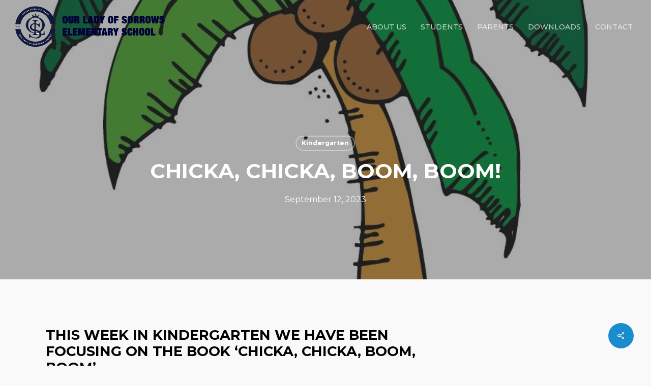

--- FILE ---
content_type: text/html; charset=UTF-8
request_url: https://ourladyofsorrows.ca/chicka-chicka-boom-boom/
body_size: 14624
content:
<!doctype html>
<html lang="en-US" class="no-js">
<head>
<meta charset="UTF-8">
<meta name="viewport" content="width=device-width, initial-scale=1, maximum-scale=1, user-scalable=0" /><link rel="shortcut icon" href="https://ourladyofsorrows.ca/wp-content/uploads/2021/10/favicon-32x32-1.png" /><title>Chicka, Chicka, Boom, Boom! &#8211; Our Lady of Sorrows School</title>
<meta name='robots' content='max-image-preview:large' />
<link rel='dns-prefetch' href='//challenges.cloudflare.com' />
<link rel='dns-prefetch' href='//fonts.googleapis.com' />
<link rel="alternate" type="application/rss+xml" title="Our Lady of Sorrows School &raquo; Feed" href="https://ourladyofsorrows.ca/feed/" />
<link rel="alternate" type="application/rss+xml" title="Our Lady of Sorrows School &raquo; Comments Feed" href="https://ourladyofsorrows.ca/comments/feed/" />
<link rel="alternate" title="oEmbed (JSON)" type="application/json+oembed" href="https://ourladyofsorrows.ca/wp-json/oembed/1.0/embed?url=https%3A%2F%2Fourladyofsorrows.ca%2Fchicka-chicka-boom-boom%2F" />
<link rel="alternate" title="oEmbed (XML)" type="text/xml+oembed" href="https://ourladyofsorrows.ca/wp-json/oembed/1.0/embed?url=https%3A%2F%2Fourladyofsorrows.ca%2Fchicka-chicka-boom-boom%2F&#038;format=xml" />
<style id='wp-img-auto-sizes-contain-inline-css' type='text/css'>
img:is([sizes=auto i],[sizes^="auto," i]){contain-intrinsic-size:3000px 1500px}
/*# sourceURL=wp-img-auto-sizes-contain-inline-css */
</style>
<style id='wp-block-library-inline-css' type='text/css'>
:root{--wp-block-synced-color:#7a00df;--wp-block-synced-color--rgb:122,0,223;--wp-bound-block-color:var(--wp-block-synced-color);--wp-editor-canvas-background:#ddd;--wp-admin-theme-color:#007cba;--wp-admin-theme-color--rgb:0,124,186;--wp-admin-theme-color-darker-10:#006ba1;--wp-admin-theme-color-darker-10--rgb:0,107,160.5;--wp-admin-theme-color-darker-20:#005a87;--wp-admin-theme-color-darker-20--rgb:0,90,135;--wp-admin-border-width-focus:2px}@media (min-resolution:192dpi){:root{--wp-admin-border-width-focus:1.5px}}.wp-element-button{cursor:pointer}:root .has-very-light-gray-background-color{background-color:#eee}:root .has-very-dark-gray-background-color{background-color:#313131}:root .has-very-light-gray-color{color:#eee}:root .has-very-dark-gray-color{color:#313131}:root .has-vivid-green-cyan-to-vivid-cyan-blue-gradient-background{background:linear-gradient(135deg,#00d084,#0693e3)}:root .has-purple-crush-gradient-background{background:linear-gradient(135deg,#34e2e4,#4721fb 50%,#ab1dfe)}:root .has-hazy-dawn-gradient-background{background:linear-gradient(135deg,#faaca8,#dad0ec)}:root .has-subdued-olive-gradient-background{background:linear-gradient(135deg,#fafae1,#67a671)}:root .has-atomic-cream-gradient-background{background:linear-gradient(135deg,#fdd79a,#004a59)}:root .has-nightshade-gradient-background{background:linear-gradient(135deg,#330968,#31cdcf)}:root .has-midnight-gradient-background{background:linear-gradient(135deg,#020381,#2874fc)}:root{--wp--preset--font-size--normal:16px;--wp--preset--font-size--huge:42px}.has-regular-font-size{font-size:1em}.has-larger-font-size{font-size:2.625em}.has-normal-font-size{font-size:var(--wp--preset--font-size--normal)}.has-huge-font-size{font-size:var(--wp--preset--font-size--huge)}.has-text-align-center{text-align:center}.has-text-align-left{text-align:left}.has-text-align-right{text-align:right}.has-fit-text{white-space:nowrap!important}#end-resizable-editor-section{display:none}.aligncenter{clear:both}.items-justified-left{justify-content:flex-start}.items-justified-center{justify-content:center}.items-justified-right{justify-content:flex-end}.items-justified-space-between{justify-content:space-between}.screen-reader-text{border:0;clip-path:inset(50%);height:1px;margin:-1px;overflow:hidden;padding:0;position:absolute;width:1px;word-wrap:normal!important}.screen-reader-text:focus{background-color:#ddd;clip-path:none;color:#444;display:block;font-size:1em;height:auto;left:5px;line-height:normal;padding:15px 23px 14px;text-decoration:none;top:5px;width:auto;z-index:100000}html :where(.has-border-color){border-style:solid}html :where([style*=border-top-color]){border-top-style:solid}html :where([style*=border-right-color]){border-right-style:solid}html :where([style*=border-bottom-color]){border-bottom-style:solid}html :where([style*=border-left-color]){border-left-style:solid}html :where([style*=border-width]){border-style:solid}html :where([style*=border-top-width]){border-top-style:solid}html :where([style*=border-right-width]){border-right-style:solid}html :where([style*=border-bottom-width]){border-bottom-style:solid}html :where([style*=border-left-width]){border-left-style:solid}html :where(img[class*=wp-image-]){height:auto;max-width:100%}:where(figure){margin:0 0 1em}html :where(.is-position-sticky){--wp-admin--admin-bar--position-offset:var(--wp-admin--admin-bar--height,0px)}@media screen and (max-width:600px){html :where(.is-position-sticky){--wp-admin--admin-bar--position-offset:0px}}
/*# sourceURL=wp-block-library-inline-css */
</style><style id='global-styles-inline-css' type='text/css'>
:root{--wp--preset--aspect-ratio--square: 1;--wp--preset--aspect-ratio--4-3: 4/3;--wp--preset--aspect-ratio--3-4: 3/4;--wp--preset--aspect-ratio--3-2: 3/2;--wp--preset--aspect-ratio--2-3: 2/3;--wp--preset--aspect-ratio--16-9: 16/9;--wp--preset--aspect-ratio--9-16: 9/16;--wp--preset--color--black: #000000;--wp--preset--color--cyan-bluish-gray: #abb8c3;--wp--preset--color--white: #ffffff;--wp--preset--color--pale-pink: #f78da7;--wp--preset--color--vivid-red: #cf2e2e;--wp--preset--color--luminous-vivid-orange: #ff6900;--wp--preset--color--luminous-vivid-amber: #fcb900;--wp--preset--color--light-green-cyan: #7bdcb5;--wp--preset--color--vivid-green-cyan: #00d084;--wp--preset--color--pale-cyan-blue: #8ed1fc;--wp--preset--color--vivid-cyan-blue: #0693e3;--wp--preset--color--vivid-purple: #9b51e0;--wp--preset--gradient--vivid-cyan-blue-to-vivid-purple: linear-gradient(135deg,rgb(6,147,227) 0%,rgb(155,81,224) 100%);--wp--preset--gradient--light-green-cyan-to-vivid-green-cyan: linear-gradient(135deg,rgb(122,220,180) 0%,rgb(0,208,130) 100%);--wp--preset--gradient--luminous-vivid-amber-to-luminous-vivid-orange: linear-gradient(135deg,rgb(252,185,0) 0%,rgb(255,105,0) 100%);--wp--preset--gradient--luminous-vivid-orange-to-vivid-red: linear-gradient(135deg,rgb(255,105,0) 0%,rgb(207,46,46) 100%);--wp--preset--gradient--very-light-gray-to-cyan-bluish-gray: linear-gradient(135deg,rgb(238,238,238) 0%,rgb(169,184,195) 100%);--wp--preset--gradient--cool-to-warm-spectrum: linear-gradient(135deg,rgb(74,234,220) 0%,rgb(151,120,209) 20%,rgb(207,42,186) 40%,rgb(238,44,130) 60%,rgb(251,105,98) 80%,rgb(254,248,76) 100%);--wp--preset--gradient--blush-light-purple: linear-gradient(135deg,rgb(255,206,236) 0%,rgb(152,150,240) 100%);--wp--preset--gradient--blush-bordeaux: linear-gradient(135deg,rgb(254,205,165) 0%,rgb(254,45,45) 50%,rgb(107,0,62) 100%);--wp--preset--gradient--luminous-dusk: linear-gradient(135deg,rgb(255,203,112) 0%,rgb(199,81,192) 50%,rgb(65,88,208) 100%);--wp--preset--gradient--pale-ocean: linear-gradient(135deg,rgb(255,245,203) 0%,rgb(182,227,212) 50%,rgb(51,167,181) 100%);--wp--preset--gradient--electric-grass: linear-gradient(135deg,rgb(202,248,128) 0%,rgb(113,206,126) 100%);--wp--preset--gradient--midnight: linear-gradient(135deg,rgb(2,3,129) 0%,rgb(40,116,252) 100%);--wp--preset--font-size--small: 13px;--wp--preset--font-size--medium: 20px;--wp--preset--font-size--large: 36px;--wp--preset--font-size--x-large: 42px;--wp--preset--spacing--20: 0.44rem;--wp--preset--spacing--30: 0.67rem;--wp--preset--spacing--40: 1rem;--wp--preset--spacing--50: 1.5rem;--wp--preset--spacing--60: 2.25rem;--wp--preset--spacing--70: 3.38rem;--wp--preset--spacing--80: 5.06rem;--wp--preset--shadow--natural: 6px 6px 9px rgba(0, 0, 0, 0.2);--wp--preset--shadow--deep: 12px 12px 50px rgba(0, 0, 0, 0.4);--wp--preset--shadow--sharp: 6px 6px 0px rgba(0, 0, 0, 0.2);--wp--preset--shadow--outlined: 6px 6px 0px -3px rgb(255, 255, 255), 6px 6px rgb(0, 0, 0);--wp--preset--shadow--crisp: 6px 6px 0px rgb(0, 0, 0);}:root { --wp--style--global--content-size: 1300px;--wp--style--global--wide-size: 1300px; }:where(body) { margin: 0; }.wp-site-blocks > .alignleft { float: left; margin-right: 2em; }.wp-site-blocks > .alignright { float: right; margin-left: 2em; }.wp-site-blocks > .aligncenter { justify-content: center; margin-left: auto; margin-right: auto; }:where(.is-layout-flex){gap: 0.5em;}:where(.is-layout-grid){gap: 0.5em;}.is-layout-flow > .alignleft{float: left;margin-inline-start: 0;margin-inline-end: 2em;}.is-layout-flow > .alignright{float: right;margin-inline-start: 2em;margin-inline-end: 0;}.is-layout-flow > .aligncenter{margin-left: auto !important;margin-right: auto !important;}.is-layout-constrained > .alignleft{float: left;margin-inline-start: 0;margin-inline-end: 2em;}.is-layout-constrained > .alignright{float: right;margin-inline-start: 2em;margin-inline-end: 0;}.is-layout-constrained > .aligncenter{margin-left: auto !important;margin-right: auto !important;}.is-layout-constrained > :where(:not(.alignleft):not(.alignright):not(.alignfull)){max-width: var(--wp--style--global--content-size);margin-left: auto !important;margin-right: auto !important;}.is-layout-constrained > .alignwide{max-width: var(--wp--style--global--wide-size);}body .is-layout-flex{display: flex;}.is-layout-flex{flex-wrap: wrap;align-items: center;}.is-layout-flex > :is(*, div){margin: 0;}body .is-layout-grid{display: grid;}.is-layout-grid > :is(*, div){margin: 0;}body{padding-top: 0px;padding-right: 0px;padding-bottom: 0px;padding-left: 0px;}:root :where(.wp-element-button, .wp-block-button__link){background-color: #32373c;border-width: 0;color: #fff;font-family: inherit;font-size: inherit;font-style: inherit;font-weight: inherit;letter-spacing: inherit;line-height: inherit;padding-top: calc(0.667em + 2px);padding-right: calc(1.333em + 2px);padding-bottom: calc(0.667em + 2px);padding-left: calc(1.333em + 2px);text-decoration: none;text-transform: inherit;}.has-black-color{color: var(--wp--preset--color--black) !important;}.has-cyan-bluish-gray-color{color: var(--wp--preset--color--cyan-bluish-gray) !important;}.has-white-color{color: var(--wp--preset--color--white) !important;}.has-pale-pink-color{color: var(--wp--preset--color--pale-pink) !important;}.has-vivid-red-color{color: var(--wp--preset--color--vivid-red) !important;}.has-luminous-vivid-orange-color{color: var(--wp--preset--color--luminous-vivid-orange) !important;}.has-luminous-vivid-amber-color{color: var(--wp--preset--color--luminous-vivid-amber) !important;}.has-light-green-cyan-color{color: var(--wp--preset--color--light-green-cyan) !important;}.has-vivid-green-cyan-color{color: var(--wp--preset--color--vivid-green-cyan) !important;}.has-pale-cyan-blue-color{color: var(--wp--preset--color--pale-cyan-blue) !important;}.has-vivid-cyan-blue-color{color: var(--wp--preset--color--vivid-cyan-blue) !important;}.has-vivid-purple-color{color: var(--wp--preset--color--vivid-purple) !important;}.has-black-background-color{background-color: var(--wp--preset--color--black) !important;}.has-cyan-bluish-gray-background-color{background-color: var(--wp--preset--color--cyan-bluish-gray) !important;}.has-white-background-color{background-color: var(--wp--preset--color--white) !important;}.has-pale-pink-background-color{background-color: var(--wp--preset--color--pale-pink) !important;}.has-vivid-red-background-color{background-color: var(--wp--preset--color--vivid-red) !important;}.has-luminous-vivid-orange-background-color{background-color: var(--wp--preset--color--luminous-vivid-orange) !important;}.has-luminous-vivid-amber-background-color{background-color: var(--wp--preset--color--luminous-vivid-amber) !important;}.has-light-green-cyan-background-color{background-color: var(--wp--preset--color--light-green-cyan) !important;}.has-vivid-green-cyan-background-color{background-color: var(--wp--preset--color--vivid-green-cyan) !important;}.has-pale-cyan-blue-background-color{background-color: var(--wp--preset--color--pale-cyan-blue) !important;}.has-vivid-cyan-blue-background-color{background-color: var(--wp--preset--color--vivid-cyan-blue) !important;}.has-vivid-purple-background-color{background-color: var(--wp--preset--color--vivid-purple) !important;}.has-black-border-color{border-color: var(--wp--preset--color--black) !important;}.has-cyan-bluish-gray-border-color{border-color: var(--wp--preset--color--cyan-bluish-gray) !important;}.has-white-border-color{border-color: var(--wp--preset--color--white) !important;}.has-pale-pink-border-color{border-color: var(--wp--preset--color--pale-pink) !important;}.has-vivid-red-border-color{border-color: var(--wp--preset--color--vivid-red) !important;}.has-luminous-vivid-orange-border-color{border-color: var(--wp--preset--color--luminous-vivid-orange) !important;}.has-luminous-vivid-amber-border-color{border-color: var(--wp--preset--color--luminous-vivid-amber) !important;}.has-light-green-cyan-border-color{border-color: var(--wp--preset--color--light-green-cyan) !important;}.has-vivid-green-cyan-border-color{border-color: var(--wp--preset--color--vivid-green-cyan) !important;}.has-pale-cyan-blue-border-color{border-color: var(--wp--preset--color--pale-cyan-blue) !important;}.has-vivid-cyan-blue-border-color{border-color: var(--wp--preset--color--vivid-cyan-blue) !important;}.has-vivid-purple-border-color{border-color: var(--wp--preset--color--vivid-purple) !important;}.has-vivid-cyan-blue-to-vivid-purple-gradient-background{background: var(--wp--preset--gradient--vivid-cyan-blue-to-vivid-purple) !important;}.has-light-green-cyan-to-vivid-green-cyan-gradient-background{background: var(--wp--preset--gradient--light-green-cyan-to-vivid-green-cyan) !important;}.has-luminous-vivid-amber-to-luminous-vivid-orange-gradient-background{background: var(--wp--preset--gradient--luminous-vivid-amber-to-luminous-vivid-orange) !important;}.has-luminous-vivid-orange-to-vivid-red-gradient-background{background: var(--wp--preset--gradient--luminous-vivid-orange-to-vivid-red) !important;}.has-very-light-gray-to-cyan-bluish-gray-gradient-background{background: var(--wp--preset--gradient--very-light-gray-to-cyan-bluish-gray) !important;}.has-cool-to-warm-spectrum-gradient-background{background: var(--wp--preset--gradient--cool-to-warm-spectrum) !important;}.has-blush-light-purple-gradient-background{background: var(--wp--preset--gradient--blush-light-purple) !important;}.has-blush-bordeaux-gradient-background{background: var(--wp--preset--gradient--blush-bordeaux) !important;}.has-luminous-dusk-gradient-background{background: var(--wp--preset--gradient--luminous-dusk) !important;}.has-pale-ocean-gradient-background{background: var(--wp--preset--gradient--pale-ocean) !important;}.has-electric-grass-gradient-background{background: var(--wp--preset--gradient--electric-grass) !important;}.has-midnight-gradient-background{background: var(--wp--preset--gradient--midnight) !important;}.has-small-font-size{font-size: var(--wp--preset--font-size--small) !important;}.has-medium-font-size{font-size: var(--wp--preset--font-size--medium) !important;}.has-large-font-size{font-size: var(--wp--preset--font-size--large) !important;}.has-x-large-font-size{font-size: var(--wp--preset--font-size--x-large) !important;}
/*# sourceURL=global-styles-inline-css */
</style>
<!-- <link rel='stylesheet' id='contact-form-7-css' href='https://ourladyofsorrows.ca/wp-content/plugins/contact-form-7/includes/css/styles.css?ver=6.1.4' type='text/css' media='all' /> -->
<link rel="stylesheet" type="text/css" href="//ourladyofsorrows.ca/wp-content/cache/wpfc-minified/qshhwpxk/fqxwp.css" media="all"/>
<style id='contact-form-7-inline-css' type='text/css'>
.wpcf7 .wpcf7-recaptcha iframe {margin-bottom: 0;}.wpcf7 .wpcf7-recaptcha[data-align="center"] > div {margin: 0 auto;}.wpcf7 .wpcf7-recaptcha[data-align="right"] > div {margin: 0 0 0 auto;}
/*# sourceURL=contact-form-7-inline-css */
</style>
<!-- <link rel='stylesheet' id='salient-social-css' href='https://ourladyofsorrows.ca/wp-content/plugins/salient-social/css/style.css?ver=1.2.5' type='text/css' media='all' /> -->
<link rel="stylesheet" type="text/css" href="//ourladyofsorrows.ca/wp-content/cache/wpfc-minified/d30b9xpp/fqxwt.css" media="all"/>
<style id='salient-social-inline-css' type='text/css'>
.sharing-default-minimal .nectar-love.loved,
body .nectar-social[data-color-override="override"].fixed > a:before, 
body .nectar-social[data-color-override="override"].fixed .nectar-social-inner a,
.sharing-default-minimal .nectar-social[data-color-override="override"] .nectar-social-inner a:hover,
.nectar-social.vertical[data-color-override="override"] .nectar-social-inner a:hover {
background-color: #1a8cce;
}
.nectar-social.hover .nectar-love.loved,
.nectar-social.hover > .nectar-love-button a:hover,
.nectar-social[data-color-override="override"].hover > div a:hover,
#single-below-header .nectar-social[data-color-override="override"].hover > div a:hover,
.nectar-social[data-color-override="override"].hover .share-btn:hover,
.sharing-default-minimal .nectar-social[data-color-override="override"] .nectar-social-inner a {
border-color: #1a8cce;
}
#single-below-header .nectar-social.hover .nectar-love.loved i,
#single-below-header .nectar-social.hover[data-color-override="override"] a:hover,
#single-below-header .nectar-social.hover[data-color-override="override"] a:hover i,
#single-below-header .nectar-social.hover .nectar-love-button a:hover i,
.nectar-love:hover i,
.hover .nectar-love:hover .total_loves,
.nectar-love.loved i,
.nectar-social.hover .nectar-love.loved .total_loves,
.nectar-social.hover .share-btn:hover, 
.nectar-social[data-color-override="override"].hover .nectar-social-inner a:hover,
.nectar-social[data-color-override="override"].hover > div:hover span,
.sharing-default-minimal .nectar-social[data-color-override="override"] .nectar-social-inner a:not(:hover) i,
.sharing-default-minimal .nectar-social[data-color-override="override"] .nectar-social-inner a:not(:hover) {
color: #1a8cce;
}
/*# sourceURL=salient-social-inline-css */
</style>
<!-- <link rel='stylesheet' id='font-awesome-css' href='https://ourladyofsorrows.ca/wp-content/themes/salient/css/font-awesome-legacy.min.css?ver=4.7.1' type='text/css' media='all' /> -->
<!-- <link rel='stylesheet' id='parent-style-css' href='https://ourladyofsorrows.ca/wp-content/themes/salient/style.css?ver=6.9' type='text/css' media='all' /> -->
<!-- <link rel='stylesheet' id='salient-grid-system-css' href='https://ourladyofsorrows.ca/wp-content/themes/salient/css/build/grid-system.css?ver=16.4.0' type='text/css' media='all' /> -->
<!-- <link rel='stylesheet' id='main-styles-css' href='https://ourladyofsorrows.ca/wp-content/themes/salient/css/build/style.css?ver=16.4.0' type='text/css' media='all' /> -->
<link rel="stylesheet" type="text/css" href="//ourladyofsorrows.ca/wp-content/cache/wpfc-minified/kaxymq8y/fqxwp.css" media="all"/>
<style id='main-styles-inline-css' type='text/css'>
@font-face { font-family: 'Lovelo'; src: url('https://ourladyofsorrows.ca/wp-content/themes/salient/css/fonts/Lovelo_Black.eot'); src: url('https://ourladyofsorrows.ca/wp-content/themes/salient/css/fonts/Lovelo_Black.eot?#iefix') format('embedded-opentype'), url('https://ourladyofsorrows.ca/wp-content/themes/salient/css/fonts/Lovelo_Black.woff') format('woff'),  url('https://ourladyofsorrows.ca/wp-content/themes/salient/css/fonts/Lovelo_Black.ttf') format('truetype'), url('https://ourladyofsorrows.ca/wp-content/themes/salient/css/fonts/Lovelo_Black.svg#loveloblack') format('svg'); font-weight: normal; font-style: normal; }
/*# sourceURL=main-styles-inline-css */
</style>
<!-- <link rel='stylesheet' id='nectar-single-styles-css' href='https://ourladyofsorrows.ca/wp-content/themes/salient/css/build/single.css?ver=16.4.0' type='text/css' media='all' /> -->
<!-- <link rel='stylesheet' id='nectar-cf7-css' href='https://ourladyofsorrows.ca/wp-content/themes/salient/css/build/third-party/cf7.css?ver=16.4.0' type='text/css' media='all' /> -->
<link rel="stylesheet" type="text/css" href="//ourladyofsorrows.ca/wp-content/cache/wpfc-minified/9h35mqxm/fqxyd.css" media="all"/>
<link rel='stylesheet' id='nectar_default_font_open_sans-css' href='https://fonts.googleapis.com/css?family=Open+Sans%3A300%2C400%2C600%2C700&#038;subset=latin%2Clatin-ext' type='text/css' media='all' />
<!-- <link rel='stylesheet' id='responsive-css' href='https://ourladyofsorrows.ca/wp-content/themes/salient/css/build/responsive.css?ver=16.4.0' type='text/css' media='all' /> -->
<!-- <link rel='stylesheet' id='select2-css' href='https://ourladyofsorrows.ca/wp-content/themes/salient/css/build/plugins/select2.css?ver=4.0.1' type='text/css' media='all' /> -->
<!-- <link rel='stylesheet' id='skin-ascend-css' href='https://ourladyofsorrows.ca/wp-content/themes/salient/css/build/ascend.css?ver=16.4.0' type='text/css' media='all' /> -->
<!-- <link rel='stylesheet' id='salient-wp-menu-dynamic-css' href='https://ourladyofsorrows.ca/wp-content/uploads/salient/menu-dynamic.css?ver=79079' type='text/css' media='all' /> -->
<!-- <link rel='stylesheet' id='dynamic-css-css' href='https://ourladyofsorrows.ca/wp-content/themes/salient/css/salient-dynamic-styles.css?ver=86451' type='text/css' media='all' /> -->
<link rel="stylesheet" type="text/css" href="//ourladyofsorrows.ca/wp-content/cache/wpfc-minified/d5cxr8oh/fqxx9.css" media="all"/>
<style id='dynamic-css-inline-css' type='text/css'>
#page-header-bg[data-post-hs="default_minimal"] .inner-wrap{text-align:center}#page-header-bg[data-post-hs="default_minimal"] .inner-wrap >a,.material #page-header-bg.fullscreen-header .inner-wrap >a{color:#fff;font-weight:600;border:var(--nectar-border-thickness) solid rgba(255,255,255,0.4);padding:4px 10px;margin:5px 6px 0 5px;display:inline-block;transition:all 0.2s ease;-webkit-transition:all 0.2s ease;font-size:14px;line-height:18px}body.material #page-header-bg.fullscreen-header .inner-wrap >a{margin-bottom:15px;}body.material #page-header-bg.fullscreen-header .inner-wrap >a{border:none;padding:6px 10px}body[data-button-style^="rounded"] #page-header-bg[data-post-hs="default_minimal"] .inner-wrap >a,body[data-button-style^="rounded"].material #page-header-bg.fullscreen-header .inner-wrap >a{border-radius:100px}body.single [data-post-hs="default_minimal"] #single-below-header span,body.single .heading-title[data-header-style="default_minimal"] #single-below-header span{line-height:14px;}#page-header-bg[data-post-hs="default_minimal"] #single-below-header{text-align:center;position:relative;z-index:100}#page-header-bg[data-post-hs="default_minimal"] #single-below-header span{float:none;display:inline-block}#page-header-bg[data-post-hs="default_minimal"] .inner-wrap >a:hover,#page-header-bg[data-post-hs="default_minimal"] .inner-wrap >a:focus{border-color:transparent}#page-header-bg.fullscreen-header .avatar,#page-header-bg[data-post-hs="default_minimal"] .avatar{border-radius:100%}#page-header-bg.fullscreen-header .meta-author span,#page-header-bg[data-post-hs="default_minimal"] .meta-author span{display:block}#page-header-bg.fullscreen-header .meta-author img{margin-bottom:0;height:50px;width:auto}#page-header-bg[data-post-hs="default_minimal"] .meta-author img{margin-bottom:0;height:40px;width:auto}#page-header-bg[data-post-hs="default_minimal"] .author-section{position:absolute;bottom:30px}#page-header-bg.fullscreen-header .meta-author,#page-header-bg[data-post-hs="default_minimal"] .meta-author{font-size:18px}#page-header-bg.fullscreen-header .author-section .meta-date,#page-header-bg[data-post-hs="default_minimal"] .author-section .meta-date{font-size:12px;color:rgba(255,255,255,0.8)}#page-header-bg.fullscreen-header .author-section .meta-date i{font-size:12px}#page-header-bg[data-post-hs="default_minimal"] .author-section .meta-date i{font-size:11px;line-height:14px}#page-header-bg[data-post-hs="default_minimal"] .author-section .avatar-post-info{position:relative;top:-5px}#page-header-bg.fullscreen-header .author-section a,#page-header-bg[data-post-hs="default_minimal"] .author-section a{display:block;margin-bottom:-2px}#page-header-bg[data-post-hs="default_minimal"] .author-section a{font-size:14px;line-height:14px}#page-header-bg.fullscreen-header .author-section a:hover,#page-header-bg[data-post-hs="default_minimal"] .author-section a:hover{color:rgba(255,255,255,0.85)!important}#page-header-bg.fullscreen-header .author-section,#page-header-bg[data-post-hs="default_minimal"] .author-section{width:100%;z-index:10;text-align:center}#page-header-bg.fullscreen-header .author-section{margin-top:25px;}#page-header-bg.fullscreen-header .author-section span,#page-header-bg[data-post-hs="default_minimal"] .author-section span{padding-left:0;line-height:20px;font-size:20px}#page-header-bg.fullscreen-header .author-section .avatar-post-info,#page-header-bg[data-post-hs="default_minimal"] .author-section .avatar-post-info{margin-left:10px}#page-header-bg.fullscreen-header .author-section .avatar-post-info,#page-header-bg.fullscreen-header .author-section .meta-author,#page-header-bg[data-post-hs="default_minimal"] .author-section .avatar-post-info,#page-header-bg[data-post-hs="default_minimal"] .author-section .meta-author{text-align:left;display:inline-block;top:9px}@media only screen and (min-width :690px) and (max-width :999px){body.single-post #page-header-bg[data-post-hs="default_minimal"]{padding-top:10%;padding-bottom:10%;}}@media only screen and (max-width :690px){#ajax-content-wrap #page-header-bg[data-post-hs="default_minimal"] #single-below-header span:not(.rich-snippet-hidden),#ajax-content-wrap .row.heading-title[data-header-style="default_minimal"] .col.section-title span.meta-category{display:inline-block;}.container-wrap[data-remove-post-comment-number="0"][data-remove-post-author="0"][data-remove-post-date="0"] .heading-title[data-header-style="default_minimal"] #single-below-header > span,#page-header-bg[data-post-hs="default_minimal"] .span_6[data-remove-post-comment-number="0"][data-remove-post-author="0"][data-remove-post-date="0"] #single-below-header > span{padding:0 8px;}.container-wrap[data-remove-post-comment-number="0"][data-remove-post-author="0"][data-remove-post-date="0"] .heading-title[data-header-style="default_minimal"] #single-below-header span,#page-header-bg[data-post-hs="default_minimal"] .span_6[data-remove-post-comment-number="0"][data-remove-post-author="0"][data-remove-post-date="0"] #single-below-header span{font-size:13px;line-height:10px;}.material #page-header-bg.fullscreen-header .author-section{margin-top:5px;}#page-header-bg.fullscreen-header .author-section{bottom:20px;}#page-header-bg.fullscreen-header .author-section .meta-date:not(.updated){margin-top:-4px;display:block;}#page-header-bg.fullscreen-header .author-section .avatar-post-info{margin:10px 0 0 0;}}#page-header-bg h1,#page-header-bg .subheader,.nectar-box-roll .overlaid-content h1,.nectar-box-roll .overlaid-content .subheader,#page-header-bg #portfolio-nav a i,body .section-title #portfolio-nav a:hover i,.page-header-no-bg h1,.page-header-no-bg span,#page-header-bg #portfolio-nav a i,#page-header-bg span,#page-header-bg #single-below-header a:hover,#page-header-bg #single-below-header a:focus,#page-header-bg.fullscreen-header .author-section a{color:#ffffff!important;}body #page-header-bg .pinterest-share i,body #page-header-bg .facebook-share i,body #page-header-bg .linkedin-share i,body #page-header-bg .twitter-share i,body #page-header-bg .google-plus-share i,body #page-header-bg .icon-salient-heart,body #page-header-bg .icon-salient-heart-2{color:#ffffff;}#page-header-bg[data-post-hs="default_minimal"] .inner-wrap > a:not(:hover){color:#ffffff;border-color:rgba(255,255,255,0.4);}.single #page-header-bg #single-below-header > span{border-color:rgba(255,255,255,0.4);}body .section-title #portfolio-nav a:hover i{opacity:0.75;}.single #page-header-bg .blog-title #single-meta .nectar-social.hover > div a,.single #page-header-bg .blog-title #single-meta > div a,.single #page-header-bg .blog-title #single-meta ul .n-shortcode a,#page-header-bg .blog-title #single-meta .nectar-social.hover .share-btn{border-color:rgba(255,255,255,0.4);}.single #page-header-bg .blog-title #single-meta .nectar-social.hover > div a:hover,#page-header-bg .blog-title #single-meta .nectar-social.hover .share-btn:hover,.single #page-header-bg .blog-title #single-meta div > a:hover,.single #page-header-bg .blog-title #single-meta ul .n-shortcode a:hover,.single #page-header-bg .blog-title #single-meta ul li:not(.meta-share-count):hover > a{border-color:rgba(255,255,255,1);}.single #page-header-bg #single-meta div span,.single #page-header-bg #single-meta > div a,.single #page-header-bg #single-meta > div i{color:#ffffff!important;}.single #page-header-bg #single-meta ul .meta-share-count .nectar-social a i{color:rgba(255,255,255,0.7)!important;}.single #page-header-bg #single-meta ul .meta-share-count .nectar-social a:hover i{color:rgba(255,255,255,1)!important;}.no-rgba #header-space{display:none;}@media only screen and (max-width:999px){body #header-space[data-header-mobile-fixed="1"]{display:none;}#header-outer[data-mobile-fixed="false"]{position:absolute;}}@media only screen and (max-width:999px){body:not(.nectar-no-flex-height) #header-space[data-secondary-header-display="full"]:not([data-header-mobile-fixed="false"]){display:block!important;margin-bottom:-76px;}#header-space[data-secondary-header-display="full"][data-header-mobile-fixed="false"]{display:none;}}@media only screen and (min-width:1000px){#header-space{display:none;}.nectar-slider-wrap.first-section,.parallax_slider_outer.first-section,.full-width-content.first-section,.parallax_slider_outer.first-section .swiper-slide .content,.nectar-slider-wrap.first-section .swiper-slide .content,#page-header-bg,.nder-page-header,#page-header-wrap,.full-width-section.first-section{margin-top:0!important;}body #page-header-bg,body #page-header-wrap{height:105px;}body #search-outer{z-index:100000;}}@media only screen and (min-width:1000px){#page-header-wrap.fullscreen-header,#page-header-wrap.fullscreen-header #page-header-bg,html:not(.nectar-box-roll-loaded) .nectar-box-roll > #page-header-bg.fullscreen-header,.nectar_fullscreen_zoom_recent_projects,#nectar_fullscreen_rows:not(.afterLoaded) > div{height:100vh;}.wpb_row.vc_row-o-full-height.top-level,.wpb_row.vc_row-o-full-height.top-level > .col.span_12{min-height:100vh;}#page-header-bg[data-alignment-v="middle"] .span_6 .inner-wrap,#page-header-bg[data-alignment-v="top"] .span_6 .inner-wrap,.blog-archive-header.color-bg .container{padding-top:120px;}#page-header-wrap.container #page-header-bg .span_6 .inner-wrap{padding-top:0;}.nectar-slider-wrap[data-fullscreen="true"]:not(.loaded),.nectar-slider-wrap[data-fullscreen="true"]:not(.loaded) .swiper-container{height:calc(100vh + 2px)!important;}.admin-bar .nectar-slider-wrap[data-fullscreen="true"]:not(.loaded),.admin-bar .nectar-slider-wrap[data-fullscreen="true"]:not(.loaded) .swiper-container{height:calc(100vh - 30px)!important;}}@media only screen and (max-width:999px){#page-header-bg[data-alignment-v="middle"]:not(.fullscreen-header) .span_6 .inner-wrap,#page-header-bg[data-alignment-v="top"] .span_6 .inner-wrap,.blog-archive-header.color-bg .container{padding-top:75px;}.vc_row.top-level.full-width-section:not(.full-width-ns) > .span_12,#page-header-bg[data-alignment-v="bottom"] .span_6 .inner-wrap{padding-top:50px;}}@media only screen and (max-width:690px){.vc_row.top-level.full-width-section:not(.full-width-ns) > .span_12{padding-top:75px;}.vc_row.top-level.full-width-content .nectar-recent-posts-single_featured .recent-post-container > .inner-wrap{padding-top:50px;}}@media only screen and (max-width:999px){.full-width-ns .nectar-slider-wrap .swiper-slide[data-y-pos="middle"] .content,.full-width-ns .nectar-slider-wrap .swiper-slide[data-y-pos="top"] .content{padding-top:30px;}}@media only screen and (max-width:999px){.using-mobile-browser #nectar_fullscreen_rows:not(.afterLoaded):not([data-mobile-disable="on"]) > div{height:calc(100vh - 76px);}.using-mobile-browser .wpb_row.vc_row-o-full-height.top-level,.using-mobile-browser .wpb_row.vc_row-o-full-height.top-level > .col.span_12,[data-permanent-transparent="1"].using-mobile-browser .wpb_row.vc_row-o-full-height.top-level,[data-permanent-transparent="1"].using-mobile-browser .wpb_row.vc_row-o-full-height.top-level > .col.span_12{min-height:calc(100vh - 76px);}html:not(.nectar-box-roll-loaded) .nectar-box-roll > #page-header-bg.fullscreen-header,.nectar_fullscreen_zoom_recent_projects,.nectar-slider-wrap[data-fullscreen="true"]:not(.loaded),.nectar-slider-wrap[data-fullscreen="true"]:not(.loaded) .swiper-container,#nectar_fullscreen_rows:not(.afterLoaded):not([data-mobile-disable="on"]) > div{height:calc(100vh - 1px);}.wpb_row.vc_row-o-full-height.top-level,.wpb_row.vc_row-o-full-height.top-level > .col.span_12{min-height:calc(100vh - 1px);}body[data-transparent-header="false"] #ajax-content-wrap.no-scroll{min-height:calc(100vh - 1px);height:calc(100vh - 1px);}}.screen-reader-text,.nectar-skip-to-content:not(:focus){border:0;clip:rect(1px,1px,1px,1px);clip-path:inset(50%);height:1px;margin:-1px;overflow:hidden;padding:0;position:absolute!important;width:1px;word-wrap:normal!important;}.row .col img:not([srcset]){width:auto;}.row .col img.img-with-animation.nectar-lazy:not([srcset]){width:100%;}
.fullwidth{ width:100%; border-radius: 0px!important; text-align:center!important;}
.meta-category, .meta-author{ display:none}
li#menu-item-17455 a{background-color: #db3a34; }
.home-downloads a{
color:#0000ff!important;
}
.nectar-metabox-table tr{display:block!important;}
.portfolio-items .work-item.style-4 .bottom-meta{
width: 172px;
}
body[data-button-style^="rounded"] .nectar-button{border-radius: 0px!important;
-webkit-border-radius: 0px!important;}
.swiper-slide .content h2{
display: inline-block;
padding: 0 30px;
}
.swiper-slide .content h2{
background: none repeat scroll 0 0 rgba(0, 0, 0, 0.75);
padding: 0 15px!important;
}
.swiper-slide .content p.transparent-bg span, .swiper-slide .content p::selection {
background: none repeat scroll 0 0 rgba(0, 50, 80, 1);
padding: 0 15px!important;
top: 0;
left: 0;
}
#header-secondary-outer{
background: #123356!important;
}
#header-secondary-outer nav >ul >li >a{ color:#fff;  padding: 10px 30px!important;}
#header-secondary-outer nav >ul >li >a:hover{ color:#ddd;}
.swiper-slide .content p.transparent-bg span{
box-shadow: 0px 0 0 rgba(0, 50, 80, 0), 0px 0 0 rgba(0, 50, 80, 0);
}
#header-secondary-outer nav >ul >li.current-menu-item >a{
color: #1a8cce!important;
}
.iknow{padding:5px 20px 0;}
@media only screen and (max-width: 1000px) {
h1{font-size: 40px!important; line-height:40px!important;}
h2{font-size: 35px!important; line-height:35px!important;}
.new-home-title{display:none!important;}
#new-home-row{padding:20px !important;}
.post-featured-img{display:none!important;}
}
@media only screen and (max-width: 690px) {
h1{font-size: 35px!important; line-height:40px!important;}
h2{font-size: 30px!important; line-height:35px!important;}
.iknow h4{font-size: 14px!important;}
.vc_col-sm-8 .nectar-slider-wrap .swiper-slide .content h2 {
line-height:30px!important;
}
body .swiper-slide .content p.transparent-bg span{
top: 0;
left: 0;
-webkit-box-shadow: 0px 0 0 rgb(0 0 0 / 0%), 0px 0 0 rgb(0 0 0 / 0%);
-o-box-shadow: 0px 0 0 rgba(0, 0, 0, 0), 0px 0 0 rgba(0, 0, 0, 0);
}
#header-secondary-outer nav > ul > li#menu-item-17474{display:none!important;}
.pluscross{width:25%!important;}
}
@media only screen and (min-width: 1200px) {
#footer-outer .ai1ec-agenda-widget-view .ai1ec-date, .ai1ec-agenda-view .ai1ec-date {
display: inline-block!important;
float: left!important;
width: 32%!important;
min-height: 150px!important;
margin: 0 5px!important;
}
#footer-outer .ai1ec-agenda-widget-view {
max-width: none!important;
}
#footer-outer .ai1ec-agenda-widget-view .ai1ec-date-events {
margin: 57px  0 0 0!important;
}
#footer-outer a:not(.nectar-button){
width: 100%!important;
}
#footer-outer .ai1ec-agenda-widget-view .ai1ec-event, .ai1ec-agenda-widget-view .ai1ec-date-title{
margin: 0!important;
}
#footer-outer .ai1ec-agenda-widget-view .ai1ec-event > a {
padding: 25px!important;}
#footer-outer .ai1ec-agenda-widget-view .ai1ec-event .ai1ec-allday-badge {
vertical-align: bottom;
clear: both;
display: block;
width: 50%;
margin: auto!important;
margin-bottom: 10px!important;
}
#footer-outer .ai1ec-agenda-widget-view .ai1ec-event .ai1ec-event-title {
font-size: 16px;
font-weight: bold;
}
#footer-outer .ai1ec-agenda-widget-view .ai1ec-event > a{
border-radius: 0 0 0.4em 0.4em;
border-top: none;
}
#footer-outer .ai1ec-agenda-widget-view .ai1ec-date-title{
border-radius: 5px 5px 0 0;
}
}
/*# sourceURL=dynamic-css-inline-css */
</style>
<!-- <link rel='stylesheet' id='salient-child-style-css' href='https://ourladyofsorrows.ca/wp-content/themes/salient-childx/style.css?ver=16.4.0' type='text/css' media='all' /> -->
<link rel="stylesheet" type="text/css" href="//ourladyofsorrows.ca/wp-content/cache/wpfc-minified/2b13u17l/fqxwp.css" media="all"/>
<link rel='stylesheet' id='redux-google-fonts-salient_redux-css' href='https://fonts.googleapis.com/css?family=Montserrat%3A500%2C400%2C700%2C300%2C200italic%7CVarela+Round%3A400%7CPlayfair+Display%3A400&#038;subset=latin&#038;ver=6.9' type='text/css' media='all' />
<script src='//ourladyofsorrows.ca/wp-content/cache/wpfc-minified/mobwbx62/fqxwp.js' type="text/javascript"></script>
<!-- <script type="text/javascript" src="https://ourladyofsorrows.ca/wp-includes/js/jquery/jquery.min.js?ver=3.7.1" id="jquery-core-js"></script> -->
<!-- <script type="text/javascript" src="https://ourladyofsorrows.ca/wp-includes/js/jquery/jquery-migrate.min.js?ver=3.4.1" id="jquery-migrate-js"></script> -->
<script></script><link rel="https://api.w.org/" href="https://ourladyofsorrows.ca/wp-json/" /><link rel="alternate" title="JSON" type="application/json" href="https://ourladyofsorrows.ca/wp-json/wp/v2/posts/17301" /><link rel="EditURI" type="application/rsd+xml" title="RSD" href="https://ourladyofsorrows.ca/xmlrpc.php?rsd" />
<meta name="generator" content="WordPress 6.9" />
<link rel="canonical" href="https://ourladyofsorrows.ca/chicka-chicka-boom-boom/" />
<link rel='shortlink' href='https://ourladyofsorrows.ca/?p=17301' />
<script type="text/javascript"> var root = document.getElementsByTagName( "html" )[0]; root.setAttribute( "class", "js" ); </script><script>
(function(i,s,o,g,r,a,m){i['GoogleAnalyticsObject']=r;i[r]=i[r]||function(){
(i[r].q=i[r].q||[]).push(arguments)},i[r].l=1*new Date();a=s.createElement(o),
m=s.getElementsByTagName(o)[0];a.async=1;a.src=g;m.parentNode.insertBefore(a,m)
})(window,document,'script','https://www.google-analytics.com/analytics.js','ga');
ga('create', 'UA-105843581-1', 'auto');
ga('send', 'pageview');
</script><meta name="generator" content="Powered by WPBakery Page Builder - drag and drop page builder for WordPress."/>
<noscript><style> .wpb_animate_when_almost_visible { opacity: 1; }</style></noscript><!-- <link data-pagespeed-no-defer data-nowprocket data-wpacu-skip data-no-optimize data-noptimize rel='stylesheet' id='main-styles-non-critical-css' href='https://ourladyofsorrows.ca/wp-content/themes/salient/css/build/style-non-critical.css?ver=16.4.0' type='text/css' media='all' /> -->
<!-- <link data-pagespeed-no-defer data-nowprocket data-wpacu-skip data-no-optimize data-noptimize rel='stylesheet' id='magnific-css' href='https://ourladyofsorrows.ca/wp-content/themes/salient/css/build/plugins/magnific.css?ver=8.6.0' type='text/css' media='all' /> -->
<!-- <link data-pagespeed-no-defer data-nowprocket data-wpacu-skip data-no-optimize data-noptimize rel='stylesheet' id='nectar-ocm-core-css' href='https://ourladyofsorrows.ca/wp-content/themes/salient/css/build/off-canvas/core.css?ver=16.4.0' type='text/css' media='all' /> -->
<link rel="stylesheet" type="text/css" href="//ourladyofsorrows.ca/wp-content/cache/wpfc-minified/quu6ckxf/fqxwp.css" media="all"/>
</head><body class="wp-singular post-template-default single single-post postid-17301 single-format-standard wp-theme-salient wp-child-theme-salient-childx ascend wpb-js-composer js-comp-ver-7.8 vc_responsive" data-footer-reveal="false" data-footer-reveal-shadow="none" data-header-format="default" data-body-border="off" data-boxed-style="" data-header-breakpoint="1200" data-dropdown-style="minimal" data-cae="easeOutQuart" data-cad="1000" data-megamenu-width="contained" data-aie="zoom-out" data-ls="magnific" data-apte="center_mask_reveal" data-hhun="1" data-fancy-form-rcs="1" data-form-style="default" data-form-submit="regular" data-is="minimal" data-button-style="rounded" data-user-account-button="false" data-flex-cols="true" data-col-gap="default" data-header-inherit-rc="false" data-header-search="false" data-animated-anchors="true" data-ajax-transitions="false" data-full-width-header="true" data-slide-out-widget-area="true" data-slide-out-widget-area-style="slide-out-from-right" data-user-set-ocm="off" data-loading-animation="none" data-bg-header="true" data-responsive="1" data-ext-responsive="true" data-ext-padding="90" data-header-resize="0" data-header-color="light" data-cart="false" data-remove-m-parallax="" data-remove-m-video-bgs="" data-m-animate="0" data-force-header-trans-color="light" data-smooth-scrolling="0" data-permanent-transparent="false" >
<script type="text/javascript">
(function(window, document) {
if(navigator.userAgent.match(/(Android|iPod|iPhone|iPad|BlackBerry|IEMobile|Opera Mini)/)) {
document.body.className += " using-mobile-browser mobile ";
}
if(navigator.userAgent.match(/Mac/) && navigator.maxTouchPoints && navigator.maxTouchPoints > 2) {
document.body.className += " using-ios-device ";
}
if( !("ontouchstart" in window) ) {
var body = document.querySelector("body");
var winW = window.innerWidth;
var bodyW = body.clientWidth;
if (winW > bodyW + 4) {
body.setAttribute("style", "--scroll-bar-w: " + (winW - bodyW - 4) + "px");
} else {
body.setAttribute("style", "--scroll-bar-w: 0px");
}
}
})(window, document);
</script><a href="#ajax-content-wrap" class="nectar-skip-to-content">Skip to main content</a>	
<div id="header-space"  data-header-mobile-fixed='1'></div> 
<div id="header-outer" data-has-menu="true" data-has-buttons="no" data-header-button_style="default" data-using-pr-menu="false" data-mobile-fixed="1" data-ptnm="false" data-lhe="animated_underline" data-user-set-bg="#ffffff" data-format="default" data-permanent-transparent="false" data-megamenu-rt="0" data-remove-fixed="0" data-header-resize="0" data-cart="false" data-transparency-option="" data-box-shadow="none" data-shrink-num="6" data-using-secondary="0" data-using-logo="1" data-logo-height="85" data-m-logo-height="50" data-padding="10" data-full-width="true" data-condense="false" data-transparent-header="true" data-transparent-shadow-helper="false" data-remove-border="true" class="transparent">
<header id="top">
<div class="container">
<div class="row">
<div class="col span_3">
<a id="logo" href="https://ourladyofsorrows.ca" data-supplied-ml-starting-dark="false" data-supplied-ml-starting="false" data-supplied-ml="false" >
<img class="stnd skip-lazy default-logo dark-version" width="1000" height="286" alt="Our Lady of Sorrows School" src="https://ourladyofsorrows.ca/wp-content/uploads/2025/11/OLS100-logox1000-1.png" srcset="https://ourladyofsorrows.ca/wp-content/uploads/2025/11/OLS100-logox1000-1.png 1x, https://ourladyofsorrows.ca/wp-content/uploads/2025/11/OLS100-logox1000-1.png 2x" /><img class="starting-logo skip-lazy default-logo" width="1000" height="286" alt="Our Lady of Sorrows School" src="https://ourladyofsorrows.ca/wp-content/uploads/2025/11/OLS100-logox1000-1.png" srcset="https://ourladyofsorrows.ca/wp-content/uploads/2025/11/OLS100-logox1000-1.png 1x, https://ourladyofsorrows.ca/wp-content/uploads/2025/11/OLS100-logox1000-1.png 2x" />				</a>
</div><!--/span_3-->
<div class="col span_9 col_last">
<div class="nectar-mobile-only mobile-header"><div class="inner"></div></div>
<div class="slide-out-widget-area-toggle mobile-icon slide-out-from-right" data-custom-color="false" data-icon-animation="simple-transform">
<div> <a href="#slide-out-widget-area" role="button" aria-label="Navigation Menu" aria-expanded="false" class="closed">
<span class="screen-reader-text">Menu</span><span aria-hidden="true"> <i class="lines-button x2"> <i class="lines"></i> </i> </span>
</a></div>
</div>
<nav aria-label="Main Menu">
<ul class="sf-menu">
<li id="menu-item-7403" class="menu-item menu-item-type-custom menu-item-object-custom menu-item-has-children nectar-regular-menu-item menu-item-7403"><a href="https://ourladyofsorrows.ca/about/" aria-haspopup="true" aria-expanded="false"><span class="menu-title-text">About Us</span></a>
<ul class="sub-menu">
<li id="menu-item-6204" class="menu-item menu-item-type-post_type menu-item-object-page nectar-regular-menu-item menu-item-6204"><a href="https://ourladyofsorrows.ca/about/"><span class="menu-title-text">Who we are</span></a></li>
<li id="menu-item-22472" class="menu-item menu-item-type-post_type menu-item-object-page nectar-regular-menu-item menu-item-22472"><a href="https://ourladyofsorrows.ca/new-families/"><span class="menu-title-text">Why OLS?</span></a></li>
<li id="menu-item-6993" class="menu-item menu-item-type-post_type menu-item-object-page nectar-regular-menu-item menu-item-6993"><a href="https://ourladyofsorrows.ca/history/"><span class="menu-title-text">History</span></a></li>
<li id="menu-item-17557" class="menu-item menu-item-type-post_type menu-item-object-page nectar-regular-menu-item menu-item-17557"><a href="https://ourladyofsorrows.ca/admission/"><span class="menu-title-text">Admission</span></a></li>
</ul>
</li>
<li id="menu-item-6205" class="menu-item menu-item-type-custom menu-item-object-custom menu-item-has-children nectar-regular-menu-item menu-item-6205"><a href="https://ourladyofsorrows.ca/preschool/" aria-haspopup="true" aria-expanded="false"><span class="menu-title-text">Students</span></a>
<ul class="sub-menu">
<li id="menu-item-7297" class="menu-item menu-item-type-post_type menu-item-object-page nectar-regular-menu-item menu-item-7297"><a href="https://ourladyofsorrows.ca/athletics/"><span class="menu-title-text">PE &#038; Athletics</span></a></li>
<li id="menu-item-7209" class="menu-item menu-item-type-post_type menu-item-object-page nectar-regular-menu-item menu-item-7209"><a href="https://ourladyofsorrows.ca/grade-7/"><span class="menu-title-text">Grade 7</span></a></li>
<li id="menu-item-7298" class="menu-item menu-item-type-post_type menu-item-object-page nectar-regular-menu-item menu-item-7298"><a href="https://ourladyofsorrows.ca/grade-6/"><span class="menu-title-text">Grade 6</span></a></li>
<li id="menu-item-7299" class="menu-item menu-item-type-post_type menu-item-object-page nectar-regular-menu-item menu-item-7299"><a href="https://ourladyofsorrows.ca/grade-5/"><span class="menu-title-text">Grade 5</span></a></li>
<li id="menu-item-7300" class="menu-item menu-item-type-post_type menu-item-object-page nectar-regular-menu-item menu-item-7300"><a href="https://ourladyofsorrows.ca/grade-4/"><span class="menu-title-text">Grade 4</span></a></li>
<li id="menu-item-7301" class="menu-item menu-item-type-post_type menu-item-object-page nectar-regular-menu-item menu-item-7301"><a href="https://ourladyofsorrows.ca/grade-3/"><span class="menu-title-text">Grade 3</span></a></li>
<li id="menu-item-7302" class="menu-item menu-item-type-post_type menu-item-object-page nectar-regular-menu-item menu-item-7302"><a href="https://ourladyofsorrows.ca/grade-2/"><span class="menu-title-text">Grade 2</span></a></li>
<li id="menu-item-7303" class="menu-item menu-item-type-post_type menu-item-object-page nectar-regular-menu-item menu-item-7303"><a href="https://ourladyofsorrows.ca/grade-1/"><span class="menu-title-text">Grade 1</span></a></li>
<li id="menu-item-7228" class="menu-item menu-item-type-post_type menu-item-object-page nectar-regular-menu-item menu-item-7228"><a href="https://ourladyofsorrows.ca/kindergarten/"><span class="menu-title-text">Kindergarten</span></a></li>
<li id="menu-item-7208" class="menu-item menu-item-type-post_type menu-item-object-page nectar-regular-menu-item menu-item-7208"><a href="https://ourladyofsorrows.ca/preschool/"><span class="menu-title-text">Preschool</span></a></li>
<li id="menu-item-9870" class="menu-item menu-item-type-post_type menu-item-object-page nectar-regular-menu-item menu-item-9870"><a href="https://ourladyofsorrows.ca/home/learning-resource-center/"><span class="menu-title-text">Learning Resource Center</span></a></li>
<li id="menu-item-22157" class="menu-item menu-item-type-post_type menu-item-object-page nectar-regular-menu-item menu-item-22157"><a href="https://ourladyofsorrows.ca/choir/"><span class="menu-title-text">Choir</span></a></li>
<li id="menu-item-8676" class="menu-item menu-item-type-post_type menu-item-object-page nectar-regular-menu-item menu-item-8676"><a href="https://ourladyofsorrows.ca/music/"><span class="menu-title-text">Music</span></a></li>
<li id="menu-item-22280" class="menu-item menu-item-type-post_type menu-item-object-page nectar-regular-menu-item menu-item-22280"><a href="https://ourladyofsorrows.ca/band/"><span class="menu-title-text">Band</span></a></li>
</ul>
</li>
<li id="menu-item-18979" class="menu-item menu-item-type-custom menu-item-object-custom menu-item-has-children nectar-regular-menu-item menu-item-18979"><a href="#" aria-haspopup="true" aria-expanded="false"><span class="menu-title-text">Parents</span></a>
<ul class="sub-menu">
<li id="menu-item-7472" class="menu-item menu-item-type-post_type menu-item-object-page nectar-regular-menu-item menu-item-7472"><a href="https://ourladyofsorrows.ca/get-involved/"><span class="menu-title-text">Get Involved</span></a></li>
<li id="menu-item-20989" class="menu-item menu-item-type-post_type menu-item-object-page menu-item-has-children nectar-regular-menu-item menu-item-20989"><a href="https://ourladyofsorrows.ca/fundraising/" aria-haspopup="true" aria-expanded="false"><span class="menu-title-text">Fundraising</span><span class="sf-sub-indicator"><i class="fa fa-angle-right icon-in-menu" aria-hidden="true"></i></span></a>
<ul class="sub-menu">
<li id="menu-item-22279" class="menu-item menu-item-type-post_type menu-item-object-page nectar-regular-menu-item menu-item-22279"><a href="https://ourladyofsorrows.ca/golf-tournament/"><span class="menu-title-text">2nd Annual Golf Tournament</span></a></li>
<li id="menu-item-22277" class="menu-item menu-item-type-post_type menu-item-object-page nectar-regular-menu-item menu-item-22277"><a href="https://ourladyofsorrows.ca/100th-anniversary-gala/"><span class="menu-title-text">100th Anniversary Gala</span></a></li>
<li id="menu-item-22278" class="menu-item menu-item-type-post_type menu-item-object-page nectar-regular-menu-item menu-item-22278"><a href="https://ourladyofsorrows.ca/new-school/"><span class="menu-title-text">New School</span></a></li>
</ul>
</li>
<li id="menu-item-7295" class="menu-item menu-item-type-post_type menu-item-object-page button_bordered_2 menu-item-7295"><a href="https://ourladyofsorrows.ca/parents-resources/"><span class="menu-title-text">Parent’s Resources</span></a></li>
</ul>
</li>
<li id="menu-item-18982" class="menu-item menu-item-type-post_type menu-item-object-page nectar-regular-menu-item menu-item-18982"><a href="https://ourladyofsorrows.ca/downloads/"><span class="menu-title-text">Downloads</span></a></li>
<li id="menu-item-17485" class="menu-item menu-item-type-post_type menu-item-object-page nectar-regular-menu-item menu-item-17485"><a href="https://ourladyofsorrows.ca/contact/"><span class="menu-title-text">Contact</span></a></li>
</ul>
<ul class="buttons sf-menu" data-user-set-ocm="off">
</ul>
</nav>
</div><!--/span_9-->
</div><!--/row-->
</div><!--/container-->
</header>		
</div>
<div id="search-outer" class="nectar">
<div id="search">
<div class="container">
<div id="search-box">
<div class="inner-wrap">
<div class="col span_12">
<form role="search" action="https://ourladyofsorrows.ca/" method="GET">
<input type="text" name="s"  value="Start Typing..." aria-label="Search" data-placeholder="Start Typing..." />
<span><i>Press enter to begin your search</i></span>
</form>
</div><!--/span_12-->
</div><!--/inner-wrap-->
</div><!--/search-box-->
<div id="close"><a href="#"><span class="screen-reader-text">Close Search</span>
<span class="icon-salient-x" aria-hidden="true"></span>				 </a></div>
</div><!--/container-->
</div><!--/search-->
</div><!--/search-outer-->
<div id="ajax-content-wrap">
<div id="page-header-wrap" data-animate-in-effect="zoom-out" data-midnight="light" class="" style="height: 550px;"><div id="page-header-bg" class=" hentry" data-post-hs="default_minimal" data-padding-amt="normal" data-animate-in-effect="zoom-out" data-midnight="light" data-text-effect="" data-bg-pos="center" data-alignment="left" data-alignment-v="middle" data-parallax="0" data-height="550"  style="height:550px;">					<div class="page-header-bg-image-wrap" id="nectar-page-header-p-wrap" data-parallax-speed="fast">
<div class="page-header-bg-image" style="background-image: url(https://ourladyofsorrows.ca/wp-content/uploads/2021/09/chickachickaboomboom.jpg);"></div>
</div> 
<div class="container"><img loading="lazy" class="hidden-social-img" src="https://ourladyofsorrows.ca/wp-content/uploads/2021/09/chickachickaboomboom.jpg" alt="Chicka, Chicka, Boom, Boom!" style="display: none;" />
<div class="row">
<div class="col span_6 section-title blog-title" data-remove-post-date="0" data-remove-post-author="1" data-remove-post-comment-number="1">
<div class="inner-wrap">
<a class="kindergarten" href="https://ourladyofsorrows.ca/category/kindergarten/">Kindergarten</a>
<h1 class="entry-title">Chicka, Chicka, Boom, Boom!</h1>
<div id="single-below-header" data-hide-on-mobile="false">
<span class="meta-author vcard author"><span class="fn"><span class="author-leading">By</span> <a href="https://ourladyofsorrows.ca/author/pmatterson/" title="Posts by Pamela Matterson" rel="author">Pamela Matterson</a></span></span><span class="meta-date date published">September 12, 2023</span><span class="meta-date date updated rich-snippet-hidden">September 14th, 2023</span><span class="meta-comment-count"><a href="https://ourladyofsorrows.ca/chicka-chicka-boom-boom/#respond">No Comments</a></span>									</div><!--/single-below-header-->
</div>
</div><!--/section-title-->
</div><!--/row-->
</div>
</div>
</div>
<div class="container-wrap" data-midnight="dark" data-remove-post-date="0" data-remove-post-author="1" data-remove-post-comment-number="1">
<div class="container main-content">
<div class="row">
<div class="post-area col  span_9" role="main">
<article id="post-17301" class="post-17301 post type-post status-publish format-standard has-post-thumbnail category-kindergarten">
<div class="inner-wrap">
<div class="post-content" data-hide-featured-media="0">
<div class="content-inner"><h3>This week in Kindergarten we have been focusing on the book &#8216;Chicka, Chicka, Boom, Boom&#8217;.</h3>
<p>&nbsp;</p>
<h3>This book showcases all of the uppercase and lowercase letters. In particular, we focused on the letters in our first names.</h3>
<p>&nbsp;</p>
<h3>For the remainder of September, we will be focusing on identifying, naming and matching the uppercase and lowercase letters.</h3>
<p>&nbsp;</p>
<h3>Please check your child&#8217;s Seesaw weekly as we will post photos or videos of activities in our classroom.</h3>
<p>&nbsp;</p>
<h3>Thank you for a wonderful start to our year.</h3>
<p>&nbsp;</p>
<h3>Mrs. Corrado</h3>
</div>        
</div><!--/post-content-->
</div><!--/inner-wrap-->
</article>
</div><!--/post-area-->
<div id="sidebar" data-nectar-ss="false" class="col span_3 col_last">
</div><!--/sidebar-->
</div><!--/row-->
<div class="row">
<div data-post-header-style="default_minimal" class="blog_next_prev_buttons vc_row-fluid wpb_row full-width-content standard_section" data-style="fullwidth_next_prev" data-midnight="light"><ul class="controls"><li class="previous-post "><a href="https://ourladyofsorrows.ca/september-13-2023-weekly-e-letter/" aria-label="September 13, 2023 Weekly E-Letter"></a><h3><span>Previous Post</span><span class="text">September 13, 2023 Weekly E-Letter
<svg class="next-arrow" aria-hidden="true" xmlns="http://www.w3.org/2000/svg" xmlns:xlink="http://www.w3.org/1999/xlink" viewBox="0 0 39 12"><line class="top" x1="23" y1="-0.5" x2="29.5" y2="6.5" stroke="#ffffff;"></line><line class="bottom" x1="23" y1="12.5" x2="29.5" y2="5.5" stroke="#ffffff;"></line></svg><span class="line"></span></span></h3></li><li class="next-post "><div class="post-bg-img" style="background-image: url(https://ourladyofsorrows.ca/wp-content/uploads/2023/09/september-clipart-season-4.png);"></div><a href="https://ourladyofsorrows.ca/september-6-2023-weekly-e-letter/" aria-label="September 6, 2023 Weekly E-Letter"></a><h3><span>Next Post</span><span class="text">September 6, 2023 Weekly E-Letter
<svg class="next-arrow" aria-hidden="true" xmlns="http://www.w3.org/2000/svg" xmlns:xlink="http://www.w3.org/1999/xlink" viewBox="0 0 39 12"><line class="top" x1="23" y1="-0.5" x2="29.5" y2="6.5" stroke="#ffffff;"></line><line class="bottom" x1="23" y1="12.5" x2="29.5" y2="5.5" stroke="#ffffff;"></line></svg><span class="line"></span></span></h3></li></ul>
</div>
<div class="comments-section" data-author-bio="false">
<div class="comment-wrap full-width-section custom-skip" data-midnight="dark" data-comments-open="false">
<!-- If comments are closed. -->
<!--<p class="nocomments">Comments are closed.</p>-->
</div>			</div>
</div><!--/row-->
</div><!--/container main-content-->
</div><!--/container-wrap-->
<div class="nectar-social fixed" data-position="" data-rm-love="0" data-color-override="override"><a href="#"><i class="icon-default-style steadysets-icon-share"></i></a><div class="nectar-social-inner"><a class='facebook-share nectar-sharing' href='#' title='Share this'> <i class='fa fa-facebook'></i> <span class='social-text'>Share</span> </a><a class='twitter-share nectar-sharing' href='#' title='Share this'> <i class='fa icon-salient-x-twitter'></i> <span class='social-text'>Share</span> </a><a class='linkedin-share nectar-sharing' href='#' title='Share this'> <i class='fa fa-linkedin'></i> <span class='social-text'>Share</span> </a><a class='pinterest-share nectar-sharing' href='#' title='Pin this'> <i class='fa fa-pinterest'></i> <span class='social-text'>Pin</span> </a></div></div>
<div id="footer-outer" data-midnight="light" data-cols="1" data-custom-color="false" data-disable-copyright="false" data-matching-section-color="true" data-copyright-line="true" data-using-bg-img="false" data-bg-img-overlay="0.8" data-full-width="false" data-using-widget-area="false" data-link-hover="default">
<div class="row" id="copyright" data-layout="default">
<div class="container">
<div class="col span_7 col_last">
<ul class="social">
<li><a target="_blank" rel="noopener" href="https://www.instagram.com/olseagles/"><span class="screen-reader-text">instagram</span><i class="fa fa-instagram" aria-hidden="true"></i></a></li>      </ul>
</div><!--/span_7-->
<div class="col span_5">
<div class="widget"></div>		   
<p>©  2025 Our Lady of Sorrows School  |  575 Slocan St, Vancouver, BC V5K 3X5  |  (604) 253-2434  |  by <a href="https://mediasanctuary.com" target="_blank">MediaSanctuary.com</a></p>		</div><!--/span_5-->
</div><!--/container-->
</div><!--/row-->
</div><!--/footer-outer-->
<div id="slide-out-widget-area-bg" class="slide-out-from-right dark">
</div>
<div id="slide-out-widget-area" class="slide-out-from-right" data-dropdown-func="separate-dropdown-parent-link" data-back-txt="Back">
<div class="inner" data-prepend-menu-mobile="false">
<a class="slide_out_area_close" href="#"><span class="screen-reader-text">Close Menu</span>
<span class="icon-salient-x icon-default-style"></span>				</a>
<div class="off-canvas-menu-container mobile-only" role="navigation">
<ul class="menu">
<li class="menu-item menu-item-type-custom menu-item-object-custom menu-item-has-children menu-item-7403"><a href="https://ourladyofsorrows.ca/about/" aria-haspopup="true" aria-expanded="false">About Us</a>
<ul class="sub-menu">
<li class="menu-item menu-item-type-post_type menu-item-object-page menu-item-6204"><a href="https://ourladyofsorrows.ca/about/">Who we are</a></li>
<li class="menu-item menu-item-type-post_type menu-item-object-page menu-item-22472"><a href="https://ourladyofsorrows.ca/new-families/">Why OLS?</a></li>
<li class="menu-item menu-item-type-post_type menu-item-object-page menu-item-6993"><a href="https://ourladyofsorrows.ca/history/">History</a></li>
<li class="menu-item menu-item-type-post_type menu-item-object-page menu-item-17557"><a href="https://ourladyofsorrows.ca/admission/">Admission</a></li>
</ul>
</li>
<li class="menu-item menu-item-type-custom menu-item-object-custom menu-item-has-children menu-item-6205"><a href="https://ourladyofsorrows.ca/preschool/" aria-haspopup="true" aria-expanded="false">Students</a>
<ul class="sub-menu">
<li class="menu-item menu-item-type-post_type menu-item-object-page menu-item-7297"><a href="https://ourladyofsorrows.ca/athletics/">PE &#038; Athletics</a></li>
<li class="menu-item menu-item-type-post_type menu-item-object-page menu-item-7209"><a href="https://ourladyofsorrows.ca/grade-7/">Grade 7</a></li>
<li class="menu-item menu-item-type-post_type menu-item-object-page menu-item-7298"><a href="https://ourladyofsorrows.ca/grade-6/">Grade 6</a></li>
<li class="menu-item menu-item-type-post_type menu-item-object-page menu-item-7299"><a href="https://ourladyofsorrows.ca/grade-5/">Grade 5</a></li>
<li class="menu-item menu-item-type-post_type menu-item-object-page menu-item-7300"><a href="https://ourladyofsorrows.ca/grade-4/">Grade 4</a></li>
<li class="menu-item menu-item-type-post_type menu-item-object-page menu-item-7301"><a href="https://ourladyofsorrows.ca/grade-3/">Grade 3</a></li>
<li class="menu-item menu-item-type-post_type menu-item-object-page menu-item-7302"><a href="https://ourladyofsorrows.ca/grade-2/">Grade 2</a></li>
<li class="menu-item menu-item-type-post_type menu-item-object-page menu-item-7303"><a href="https://ourladyofsorrows.ca/grade-1/">Grade 1</a></li>
<li class="menu-item menu-item-type-post_type menu-item-object-page menu-item-7228"><a href="https://ourladyofsorrows.ca/kindergarten/">Kindergarten</a></li>
<li class="menu-item menu-item-type-post_type menu-item-object-page menu-item-7208"><a href="https://ourladyofsorrows.ca/preschool/">Preschool</a></li>
<li class="menu-item menu-item-type-post_type menu-item-object-page menu-item-9870"><a href="https://ourladyofsorrows.ca/home/learning-resource-center/">Learning Resource Center</a></li>
<li class="menu-item menu-item-type-post_type menu-item-object-page menu-item-22157"><a href="https://ourladyofsorrows.ca/choir/">Choir</a></li>
<li class="menu-item menu-item-type-post_type menu-item-object-page menu-item-8676"><a href="https://ourladyofsorrows.ca/music/">Music</a></li>
<li class="menu-item menu-item-type-post_type menu-item-object-page menu-item-22280"><a href="https://ourladyofsorrows.ca/band/">Band</a></li>
</ul>
</li>
<li class="menu-item menu-item-type-custom menu-item-object-custom menu-item-has-children menu-item-18979"><a href="#" aria-haspopup="true" aria-expanded="false">Parents</a>
<ul class="sub-menu">
<li class="menu-item menu-item-type-post_type menu-item-object-page menu-item-7472"><a href="https://ourladyofsorrows.ca/get-involved/">Get Involved</a></li>
<li class="menu-item menu-item-type-post_type menu-item-object-page menu-item-has-children menu-item-20989"><a href="https://ourladyofsorrows.ca/fundraising/" aria-haspopup="true" aria-expanded="false">Fundraising</a>
<ul class="sub-menu">
<li class="menu-item menu-item-type-post_type menu-item-object-page menu-item-22279"><a href="https://ourladyofsorrows.ca/golf-tournament/">2nd Annual Golf Tournament</a></li>
<li class="menu-item menu-item-type-post_type menu-item-object-page menu-item-22277"><a href="https://ourladyofsorrows.ca/100th-anniversary-gala/">100th Anniversary Gala</a></li>
<li class="menu-item menu-item-type-post_type menu-item-object-page menu-item-22278"><a href="https://ourladyofsorrows.ca/new-school/">New School</a></li>
</ul>
</li>
<li class="menu-item menu-item-type-post_type menu-item-object-page menu-item-7295"><a href="https://ourladyofsorrows.ca/parents-resources/">Parent’s Resources</a></li>
</ul>
</li>
<li class="menu-item menu-item-type-post_type menu-item-object-page menu-item-18982"><a href="https://ourladyofsorrows.ca/downloads/">Downloads</a></li>
<li class="menu-item menu-item-type-post_type menu-item-object-page menu-item-17485"><a href="https://ourladyofsorrows.ca/contact/">Contact</a></li>
</ul>
<ul class="menu secondary-header-items">
</ul>
</div>
</div>
<div class="bottom-meta-wrap"></div><!--/bottom-meta-wrap-->
</div>
</div> <!--/ajax-content-wrap-->
<a id="to-top" aria-label="Back to top" href="#" class="mobile-enabled"><i role="presentation" class="fa fa-angle-up"></i></a>
<script type="speculationrules">
{"prefetch":[{"source":"document","where":{"and":[{"href_matches":"/*"},{"not":{"href_matches":["/wp-*.php","/wp-admin/*","/wp-content/uploads/*","/wp-content/*","/wp-content/plugins/*","/wp-content/themes/salient-childx/*","/wp-content/themes/salient/*","/*\\?(.+)"]}},{"not":{"selector_matches":"a[rel~=\"nofollow\"]"}},{"not":{"selector_matches":".no-prefetch, .no-prefetch a"}}]},"eagerness":"conservative"}]}
</script>
<script type="text/javascript" src="https://ourladyofsorrows.ca/wp-includes/js/dist/hooks.min.js?ver=dd5603f07f9220ed27f1" id="wp-hooks-js"></script>
<script type="text/javascript" src="https://ourladyofsorrows.ca/wp-includes/js/dist/i18n.min.js?ver=c26c3dc7bed366793375" id="wp-i18n-js"></script>
<script type="text/javascript" id="wp-i18n-js-after">
/* <![CDATA[ */
wp.i18n.setLocaleData( { 'text direction\u0004ltr': [ 'ltr' ] } );
//# sourceURL=wp-i18n-js-after
/* ]]> */
</script>
<script type="text/javascript" src="https://ourladyofsorrows.ca/wp-content/plugins/contact-form-7/includes/swv/js/index.js?ver=6.1.4" id="swv-js"></script>
<script type="text/javascript" id="contact-form-7-js-before">
/* <![CDATA[ */
var wpcf7 = {
"api": {
"root": "https:\/\/ourladyofsorrows.ca\/wp-json\/",
"namespace": "contact-form-7\/v1"
}
};
//# sourceURL=contact-form-7-js-before
/* ]]> */
</script>
<script type="text/javascript" src="https://ourladyofsorrows.ca/wp-content/plugins/contact-form-7/includes/js/index.js?ver=6.1.4" id="contact-form-7-js"></script>
<script type="text/javascript" id="salient-social-js-extra">
/* <![CDATA[ */
var nectarLove = {"ajaxurl":"https://ourladyofsorrows.ca/wp-admin/admin-ajax.php","postID":"17301","rooturl":"https://ourladyofsorrows.ca","loveNonce":"9c3ecda9c7"};
//# sourceURL=salient-social-js-extra
/* ]]> */
</script>
<script type="text/javascript" src="https://ourladyofsorrows.ca/wp-content/plugins/salient-social/js/salient-social.js?ver=1.2.5" id="salient-social-js"></script>
<script type="text/javascript" src="https://challenges.cloudflare.com/turnstile/v0/api.js" id="cloudflare-turnstile-js" data-wp-strategy="async"></script>
<script type="text/javascript" id="cloudflare-turnstile-js-after">
/* <![CDATA[ */
document.addEventListener( 'wpcf7submit', e => turnstile.reset() );
//# sourceURL=cloudflare-turnstile-js-after
/* ]]> */
</script>
<script type="text/javascript" src="https://ourladyofsorrows.ca/wp-content/themes/salient/js/build/third-party/jquery.easing.min.js?ver=1.3" id="jquery-easing-js"></script>
<script type="text/javascript" src="https://ourladyofsorrows.ca/wp-content/themes/salient/js/build/third-party/jquery.mousewheel.min.js?ver=3.1.13" id="jquery-mousewheel-js"></script>
<script type="text/javascript" src="https://ourladyofsorrows.ca/wp-content/themes/salient/js/build/priority.js?ver=16.4.0" id="nectar_priority-js"></script>
<script type="text/javascript" src="https://ourladyofsorrows.ca/wp-content/themes/salient/js/build/third-party/transit.min.js?ver=0.9.9" id="nectar-transit-js"></script>
<script type="text/javascript" src="https://ourladyofsorrows.ca/wp-content/themes/salient/js/build/third-party/waypoints.js?ver=4.0.2" id="nectar-waypoints-js"></script>
<script type="text/javascript" src="https://ourladyofsorrows.ca/wp-content/plugins/salient-portfolio/js/third-party/imagesLoaded.min.js?ver=4.1.4" id="imagesLoaded-js"></script>
<script type="text/javascript" src="https://ourladyofsorrows.ca/wp-content/themes/salient/js/build/third-party/hoverintent.min.js?ver=1.9" id="hoverintent-js"></script>
<script type="text/javascript" src="https://ourladyofsorrows.ca/wp-content/themes/salient/js/build/third-party/magnific.js?ver=7.0.1" id="magnific-js"></script>
<script type="text/javascript" src="https://ourladyofsorrows.ca/wp-content/themes/salient/js/build/third-party/anime.min.js?ver=4.5.1" id="anime-js"></script>
<script type="text/javascript" src="https://ourladyofsorrows.ca/wp-content/themes/salient/js/build/third-party/superfish.js?ver=1.5.8" id="superfish-js"></script>
<script type="text/javascript" id="nectar-frontend-js-extra">
/* <![CDATA[ */
var nectarLove = {"ajaxurl":"https://ourladyofsorrows.ca/wp-admin/admin-ajax.php","postID":"17301","rooturl":"https://ourladyofsorrows.ca","disqusComments":"false","loveNonce":"9c3ecda9c7","mapApiKey":""};
var nectarOptions = {"delay_js":"false","quick_search":"false","react_compat":"disabled","header_entrance":"false","dropdown_hover_intent":"default","simplify_ocm_mobile":"0","mobile_header_format":"default","ocm_btn_position":"default","left_header_dropdown_func":"default","ajax_add_to_cart":"0","ocm_remove_ext_menu_items":"remove_images","woo_product_filter_toggle":"0","woo_sidebar_toggles":"true","woo_sticky_sidebar":"0","woo_minimal_product_hover":"default","woo_minimal_product_effect":"default","woo_related_upsell_carousel":"false","woo_product_variable_select":"default","woo_using_cart_addons":"false"};
var nectar_front_i18n = {"menu":"Menu","next":"Next","previous":"Previous","close":"Close"};
//# sourceURL=nectar-frontend-js-extra
/* ]]> */
</script>
<script type="text/javascript" src="https://ourladyofsorrows.ca/wp-content/themes/salient/js/build/init.js?ver=16.4.0" id="nectar-frontend-js"></script>
<script type="text/javascript" src="https://ourladyofsorrows.ca/wp-content/plugins/salient-core/js/third-party/touchswipe.min.js?ver=1.0" id="touchswipe-js"></script>
<script type="text/javascript" src="https://ourladyofsorrows.ca/wp-content/themes/salient/js/build/third-party/select2.min.js?ver=4.0.1" id="select2-js"></script>
<script></script><script defer src="https://static.cloudflareinsights.com/beacon.min.js/vcd15cbe7772f49c399c6a5babf22c1241717689176015" integrity="sha512-ZpsOmlRQV6y907TI0dKBHq9Md29nnaEIPlkf84rnaERnq6zvWvPUqr2ft8M1aS28oN72PdrCzSjY4U6VaAw1EQ==" data-cf-beacon='{"version":"2024.11.0","token":"976b43088bb34023aa4eabf18e860b25","r":1,"server_timing":{"name":{"cfCacheStatus":true,"cfEdge":true,"cfExtPri":true,"cfL4":true,"cfOrigin":true,"cfSpeedBrain":true},"location_startswith":null}}' crossorigin="anonymous"></script>
</body>
</html><!-- WP Fastest Cache file was created in 0.618 seconds, on January 15, 2026 @ 5:46 am --><!-- via php -->

--- FILE ---
content_type: text/css
request_url: https://ourladyofsorrows.ca/wp-content/cache/wpfc-minified/2b13u17l/fqxwp.css
body_size: 116
content:
.team-meta h3{
font-size: 20px !important;
line-height: 22px !important;
}
.team-meta p{
font-size: 12px !important;
line-height: 13px !important;
}
.swiper-slide .content h2 {
background: none repeat scroll 0 0 rgba(0, 0, 0, 0.5);
}
.home #post-6366 .post-featured-img{
display: none;
}
.home .home-downloads a{
font-size: 0.85em;
}
.home .ai1ec-prev-year,
.home .ai1ec-next-year,
.home .ai1ec-calendar-toolbar{
display: none!important;
}
.home .ai1ec-prev-month{
padding-left: 0!important;
}
.home .ai1ec-next-month{
padding-right: 0!important;
}
.home .ai1ec-day .ai1ec-event-container .ai1ec-event .ai1ec-event-title, 
.home .ai1ec-day .ai1ec-event-container .ai1ec-event .ai1ec-event-time{
display: none!important;
}
.home .ai1ec-day .ai1ec-event-container{
background-color: #52a8ff;
}
.home .ai1ec-dropdown-toggle{
padding-left: 0;
padding-right: 0;
}
.home .ai1ec-day .ai1ec-event-container, .home .ai1ec-day .ai1ec-event-container .ai1ec-event { display: block!important; height: 13px; padding: 0; margin: 0 0 2px 0;}
.home .ai1ec-month-view .ai1ec-day-stretcher {max-height: 50px;}
.team-member{
background: #0089cf url(http://ourladyofsorrows.ca/site/wp-content/uploads/2017/08/team-member-default.png) no-repeat center !important;
}
.team-member-image{
background-color: transparent !important;
} .ai1ec-agenda-widget-view .ai1ec-date, .ai1ec-agenda-view .ai1ec-date{
border: none!important;
background: transparent!important;
}
.ai1ec-agenda-widget-view .ai1ec-event > a {
padding: 5px!important;
width: 90%!important;
background-color:rgba(255, 255, 255, 0.8)!important;
}
.ai1ec-subscribe-buttons-widget{display: none;}
.admin-bar #scb-wrapper{ display: none!important; }

--- FILE ---
content_type: text/plain
request_url: https://www.google-analytics.com/j/collect?v=1&_v=j102&a=946692286&t=pageview&_s=1&dl=https%3A%2F%2Fourladyofsorrows.ca%2Fchicka-chicka-boom-boom%2F&ul=en-us%40posix&dt=Chicka%2C%20Chicka%2C%20Boom%2C%20Boom!%20%E2%80%93%20Our%20Lady%20of%20Sorrows%20School&sr=1280x720&vp=1280x720&_u=IEBAAEABAAAAACAAI~&jid=490567916&gjid=911930406&cid=1011942023.1768663048&tid=UA-105843581-1&_gid=1533106546.1768663048&_r=1&_slc=1&z=826175772
body_size: -451
content:
2,cG-KEG9GD4FM3